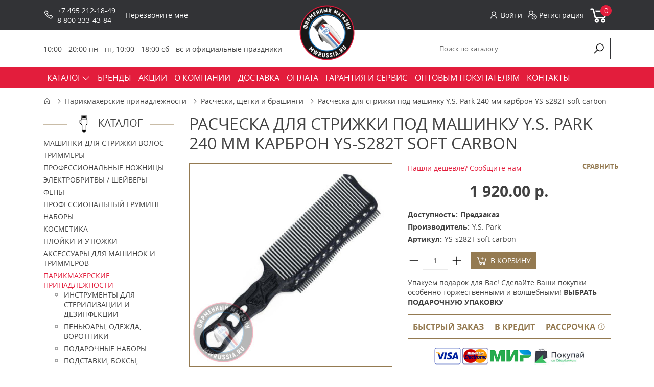

--- FILE ---
content_type: text/html; charset=utf-8
request_url: https://mwrussia.ru/parikmaherskie-prinadlezhnosti/rascheski/rascheska-dlya-strizhki-pod-mashinku-yspark-240-mm-karbron-ys-s282t-soft-carbon
body_size: 12196
content:
<!DOCTYPE html>
<!--[if IE]><![endif]-->
<!--[if IE 8 ]><html dir="ltr" lang="ru" class="ie8"><![endif]-->
<!--[if IE 9 ]><html dir="ltr" lang="ru" class="ie9"><![endif]-->
<!--[if (gt IE 9)|!(IE)]><!-->
<html dir="ltr" class="ltr" lang="ru">
<!--<![endif]-->
	<head>
		<meta charset="UTF-8" />		
		<meta name="viewport" content="width=device-width, initial-scale=1">		
		<title>Расческа для стрижки под машинку Y.S. Park 240 мм карброн YS-s282T soft carbon</title>
		<base href="https://mwrussia.ru/" />
					<meta name="description" content="Расческа для стрижки под машинку Y.S. Park 240 мм карброн YS-s282T soft carbon" />
						<meta http-equiv="X-UA-Compatible" content="IE=edge">		
							<link href="https://mwrussia.ru/parikmaherskie-prinadlezhnosti/rascheski/rascheska-dlya-strizhki-pod-mashinku-yspark-240-mm-karbron-ys-s282t-soft-carbon" rel="canonical" />
					<link href="https://mwrussia.ru/image/catalog/fav.png" rel="icon" />
				<link rel="stylesheet" href="catalog/view/theme/default/css/main.min.css">
		<link rel="stylesheet" href="catalog/view/theme/default/stylesheet/brainyfilter.css">
		<link rel="stylesheet" href="catalog/view/theme/default/stylesheet/jquery-ui.slider.min.css">
		<link rel="stylesheet" href="catalog/view/theme/default/stylesheet/sdek.css">
 
	<script type="text/javascript" src="catalog/view/javascript/jquery/jquery-2.1.1.min.js"></script>
<script type="text/javascript" src="catalog/view/javascript/jquery/jquery.inputmask.bundle.min.js"></script>	
				<script type="text/javascript" src="catalog/view/javascript/jquery/owl-carousel/owl.carousel.min.js"></script>
			<script type="text/javascript" src="//api-maps.yandex.ru/2.1/?lang=ru_RU&ns=cdekymap"></script>
			<script type="text/javascript" src="catalog/view/javascript/sdek.js"></script>
	<script src="catalog/view/theme/default/libs/inputmask-multi/js/jquery.inputmask-multi.min.js"></script>	
	<script src="catalog/view/theme/default/js/scripts.min.js"></script>	
	</head>
<body class="product-product-2354 page-product layout-">
	<div class="body-top">
	  <header class="header">
	    <div class="header-top">
	      <div class="container">

	        <div class="header-logo">
	          	          		          		<a href="https://mwrussia.ru/"><img  height="120" src="https://mwrussia.ru/image/catalog/logo.png" title="Фирменный магазин MWRussia.ru" alt="Фирменный магазин MWRussia.ru" /></a>
	          		          	        </div>

	        <div class="header-phones">
	          <div class="icon"><i class="la la-phone"></i></div>
	          <div class="content">
	            <div class="icon"><i class="fa fa-phone fa-2x" aria-hidden="true"></i></div>
																										<div class="content">
														<div><a href="tel:+7 (495) 212-18-49">+7 495 212-18-49</a></div><div><a href="tel:8 800 333-43-84">8 800 333-43-84</a></div></div>	          </div>
	        </div>

	        <div class="header-callback">
	          <a class="ajax-link" onclick="ym(44608663, 'reachGoal', 'openCallbackPopup'); return true;" data-placement="top" href="/index.php?route=information/contact/callback">Перезвоните мне</a>
	        </div>

	        <div class="header-profile-cart">
	          <div class="profile">
	            	            	<a class="ajax-link" href="https://mwrussia.ru/index.php?route=account/login/popuplogin"><i class="la la-user"></i>Войти</a>
	            	<a href="https://mwrussia.ru/simpleregister/"><i class="la la-user-plus"></i> Регистрация</a>
	            	          </div>
	          <div id="cart">
  <a href="https://mwrussia.ru/simplecheckout/">
    <i class="la la-shopping-cart"></i>
    <span id="cart-total">0</span>
  </a>
</div>
	        </div>
	      </div>
	    </div>
	    <div class="header-bottom">
	      <div class="container">
	        <div class="header-regim">
	         	<div class="header-regim"><div class="center">10:00 - 20:00 пн - пт, 10:00 - 18:00 сб - вс&nbsp;и официальные праздники</div></div>	        </div>
	        <div class="header-search">
  <div>
    <input
      type="text"
      name="search"
      value=""
      placeholder="Поиск по каталогу"
    /><button type="button">
      <i class="la la-search"></i>
    </button>
  </div>
</div>
<script>
  $(document).ready(function () {
    $('.header-search input[name=\'search\']').parent().find('button').on('click', function() {
      var url = $('base').attr('href') + 'index.php?route=product/search';

      var value = $(this).parent().find('input[name=\'search\']').val();

      if (value) {
        url += '&search=' + encodeURIComponent(value);
      }

      location = url;
    });

    $('.header-search input[name=\'search\']').on('keydown', function(e) {
      if (e.keyCode == 13) {
        $(this).parent().find('button').trigger('click');
      }
    });
  });
</script>	        <button class="toggle-menu"><i class="la la-bars"></i></button>
	      </div>
	    </div>
	  </header>
	  <nav class="main-menu">
	  	<div class="container">	<ul><li ><a class="dropdown-toggle parent" href="/mashinki-dlya-strizhki-volos/"><span class="menu-title">КАТАЛОГ</span><b class="caret"><i class="la la-angle-down"></i></b></a><ul><li class="parent dropdown-submenu " ><a class="parent dropdown-toggle" data-toggle="dropdown" href="https://mwrussia.ru/mashinki-dlya-strizhki-volos/"><span class="menu-title">Машинки для стрижки волос</span><b class="caret"><i class="la la-angle-down"></i></b></a><ul><li class=" " ><a href="https://mwrussia.ru/mashinki-dlya-strizhki-volos/wahl/"><span class="menu-title">Wahl</span></a></li><li class=" " ><a href="https://mwrussia.ru/mashinki-dlya-strizhki-volos/moser/"><span class="menu-title">Moser</span></a></li><li class=" " ><a href="https://mwrussia.ru/index.php?route=product/category&amp;path=90_307"><span class="menu-title">MRD</span></a></li><li class=" " ><a href="https://mwrussia.ru/mashinki-dlya-strizhki-volos/mashinki-jrl/"><span class="menu-title">JRL</span></a></li><li class=" " ><a href="https://mwrussia.ru/mashinki-dlya-strizhki-volos/mashinki-gammaplus/"><span class="menu-title">Gamma+</span></a></li><li class=" " ><a href="https://mwrussia.ru/mashinki-dlya-strizhki-volos/akkumulyatornye/"><span class="menu-title">Аккумуляторные</span></a></li><li class=" " ><a href="https://mwrussia.ru/mashinki-dlya-strizhki-volos/akkumulyatorno-setevye/"><span class="menu-title">Аккумуляторно-сетевые</span></a></li><li class=" " ><a href="https://mwrussia.ru/mashinki-dlya-strizhki-volos/setevye/"><span class="menu-title">Сетевые</span></a></li><li class=" " ><a href="https://mwrussia.ru/mashinki-dlya-strizhki-volos/dlya-barbera/"><span class="menu-title">Для барбера</span></a></li></ul></li><li class="parent dropdown-submenu " ><a class="parent dropdown-toggle" data-toggle="dropdown" href="https://mwrussia.ru/trimmery/"><span class="menu-title">Триммеры</span><b class="caret"><i class="la la-angle-down"></i></b></a><ul><li class=" " ><a href="https://mwrussia.ru/trimmery/wahl/"><span class="menu-title">Wahl</span></a></li><li class=" " ><a href="https://mwrussia.ru/trimmery/moser/"><span class="menu-title">Moser</span></a></li><li class=" " ><a href="https://mwrussia.ru/index.php?route=product/category&amp;path=98_308"><span class="menu-title">MRD</span></a></li><li class=" " ><a href="https://mwrussia.ru/trimmery/trimmery-jrl/"><span class="menu-title">JRL</span></a></li><li class=" " ><a href="https://mwrussia.ru/trimmery/trimmery-gammaplus/"><span class="menu-title">Gamma+</span></a></li><li class=" " ><a href="https://mwrussia.ru/trimmery/besprovodnye/"><span class="menu-title">Аккумуляторные</span></a></li><li class=" " ><a href="https://mwrussia.ru/trimmery/akkumulyatorno-setevye/"><span class="menu-title">Аккумуляторно-сетевые</span></a></li><li class=" " ><a href="https://mwrussia.ru/trimmery/provodnye/"><span class="menu-title">Сетевые</span></a></li><li class=" " ><a href="https://mwrussia.ru/trimmery/dlya-doma/"><span class="menu-title">Для дома</span></a></li><li class=" " ><a href="https://mwrussia.ru/trimmery/dlya-nosa-i-ushey/"><span class="menu-title">Для носа и ушей</span></a></li></ul></li><li class="parent dropdown-submenu " ><a class="parent dropdown-toggle" data-toggle="dropdown" href="https://mwrussia.ru/nozhnicy/"><span class="menu-title">Профессиональные ножницы</span><b class="caret"><i class="la la-angle-down"></i></b></a><ul><li class=" " ><a href="https://mwrussia.ru/nozhnicy/pryamye/"><span class="menu-title">Прямые</span></a></li><li class=" " ><a href="https://mwrussia.ru/nozhnicy/filirovochnye/"><span class="menu-title">Филировочные</span></a></li><li class=" " ><a href="https://mwrussia.ru/nozhnicy/dlya-levshey/"><span class="menu-title">Для левшей</span></a></li><li class=" " ><a href="https://mwrussia.ru/nozhnicy/dlya-obeih-ruk/"><span class="menu-title">Для обеих рук</span></a></li><li class=" " ><a href="https://mwrussia.ru/nozhnicy/nozhnicy-dlya-nachinayushchih/"><span class="menu-title">Для начинающих</span></a></li><li class=" " ><a href="https://mwrussia.ru/nozhnicy/ryoto/"><span class="menu-title">RYOTO</span></a></li><li class=" " ><a href="https://mwrussia.ru/nozhnicy/katachi/"><span class="menu-title">Katachi</span></a></li><li class=" " ><a href="https://mwrussia.ru/nozhnicy/joewell-japan/"><span class="menu-title">Joewell</span></a></li><li class=" " ><a href="https://mwrussia.ru/nozhnicy/mustang/"><span class="menu-title">Mustang</span></a></li><li class=" " ><a href="https://mwrussia.ru/nozhnicy/kasho-japan/"><span class="menu-title">Kasho</span></a></li><li class=" " ><a href="https://mwrussia.ru/nozhnicy/kedake/"><span class="menu-title">Kedake</span></a></li><li class=" " ><a href="https://mwrussia.ru/nozhnicy/nozhnicy-jaguar/"><span class="menu-title">Jaguar</span></a></li><li class=" " ><a href="https://mwrussia.ru/nozhnicy/suntachi/"><span class="menu-title">Suntachi</span></a></li><li class=" " ><a href="https://mwrussia.ru/nozhnicy/mizutani/"><span class="menu-title">Mizutani</span></a></li><li class=" " ><a href="https://mwrussia.ru/nozhnicy/nozhnicy-takara/"><span class="menu-title">Takara</span></a></li><li class=" " ><a href="https://mwrussia.ru/nozhnicy/kiepe/"><span class="menu-title">Kiepe</span></a></li><li class=" " ><a href="https://mwrussia.ru/nozhnicy/neko/"><span class="menu-title">Neko</span></a></li><li class=" " ><a href="https://mwrussia.ru/nozhnicy/mizuka/"><span class="menu-title">Mizuka</span></a></li><li class=" " ><a href="https://mwrussia.ru/nozhnicy/inari/"><span class="menu-title">Inari</span></a></li><li class=" " ><a href="https://mwrussia.ru/nozhnicy/tayo/"><span class="menu-title">Tayo</span></a></li><li class=" " ><a href="https://mwrussia.ru/nozhnicy/hairole/"><span class="menu-title">Hairole</span></a></li><li class=" " ><a href="https://mwrussia.ru/nozhnicy/hikari/"><span class="menu-title">Hikari</span></a></li><li class=" " ><a href="https://mwrussia.ru/nozhnicy/olivia_garden/"><span class="menu-title">Olivia Garden</span></a></li><li class=" " ><a href="https://mwrussia.ru/nozhnicy/i-love-my-hair/"><span class="menu-title">I Love My Hair</span></a></li><li class=" " ><a href="https://mwrussia.ru/nozhnicy/junior/"><span class="menu-title">Junior</span></a></li><li class=" " ><a href="https://mwrussia.ru/nozhnicy/ds/"><span class="menu-title">DS</span></a></li></ul></li><li class="parent dropdown-submenu " ><a class="parent dropdown-toggle" data-toggle="dropdown" href="https://mwrussia.ru/britvy-sheyvery/"><span class="menu-title">Электробритвы / Шейверы</span><b class="caret"><i class="la la-angle-down"></i></b></a><ul><li class=" " ><a href="https://mwrussia.ru/britvy-sheyvery/wahl/"><span class="menu-title">Wahl</span></a></li><li class=" " ><a href="https://mwrussia.ru/britvy-sheyvery/moser/"><span class="menu-title">Moser</span></a></li><li class=" " ><a href="https://mwrussia.ru/index.php?route=product/category&amp;path=92_310"><span class="menu-title">MRD</span></a></li><li class=" " ><a href="https://mwrussia.ru/britvy-sheyvery/jrl/"><span class="menu-title">JRL</span></a></li><li class=" " ><a href="https://mwrussia.ru/britvy-sheyvery/sheivery-gammaplus/"><span class="menu-title">Gamma+</span></a></li><li class=" " ><a href="https://mwrussia.ru/britvy-sheyvery/dlya-okantovki/"><span class="menu-title">Для окантовки</span></a></li><li class=" " ><a href="https://mwrussia.ru/britvy-sheyvery/dlya-borody/"><span class="menu-title">Для бороды</span></a></li><li class=" " ><a href="https://mwrussia.ru/britvy-sheyvery/dlya-britya/"><span class="menu-title">Для бритья</span></a></li><li class=" " ><a href="https://mwrussia.ru/britvy-sheyvery/dorozhnye/"><span class="menu-title">Дорожные</span></a></li></ul></li><li class="parent dropdown-submenu " ><a class="parent dropdown-toggle" data-toggle="dropdown" href="https://mwrussia.ru/feny-1/"><span class="menu-title">Фены</span><b class="caret"><i class="la la-angle-down"></i></b></a><ul><li class=" " ><a href="https://mwrussia.ru/feny-1/feny-dewal/"><span class="menu-title">Dewal</span></a></li><li class=" " ><a href="https://mwrussia.ru/feny-1/feny-jrl/"><span class="menu-title">JRL</span></a></li><li class=" " ><a href="https://mwrussia.ru/feny-1/babyliss-pro-3/"><span class="menu-title">BaByliss Pro</span></a></li><li class=" " ><a href="https://mwrussia.ru/feny-1/parlux/"><span class="menu-title">Parlux</span></a></li><li class=" " ><a href="https://mwrussia.ru/feny-1/feny-gama/"><span class="menu-title">Ga.Ma</span></a></li><li class=" " ><a href="https://mwrussia.ru/feny-1/wahl/"><span class="menu-title">Wahl</span></a></li><li class=" " ><a href="https://mwrussia.ru/feny-1/keune/"><span class="menu-title">Keune</span></a></li><li class=" " ><a href="https://mwrussia.ru/feny-1/moser/"><span class="menu-title">Moser</span></a></li><li class=" " ><a href="https://mwrussia.ru/feny-1/fen-shchetka/"><span class="menu-title">Фен-щетка</span></a></li><li class=" " ><a href="https://mwrussia.ru/feny-1/professionalnye/"><span class="menu-title">Профессиональные</span></a></li><li class=" " ><a href="https://mwrussia.ru/parikmaherskie-prinadlezhnosti/diffuzory-k-fenam/"><span class="menu-title">Диффузоры к фенам</span></a></li></ul></li><li class="parent dropdown-submenu " ><a class="parent dropdown-toggle" data-toggle="dropdown" href="https://mwrussia.ru/professionalnyy-gruming/"><span class="menu-title">Профессиональный груминг</span><b class="caret"><i class="la la-angle-down"></i></b></a><ul><li class=" " ><a href="https://mwrussia.ru/professionalnyy-gruming/mashinki-i-trimmery-dlya-strizhki-zhivotnyh/"><span class="menu-title">Машинки и триммеры для стрижки животных</span></a></li><li class=" " ><a href="https://mwrussia.ru/professionalnyy-gruming/mashinki-dlya-strizhki-loshadey/"><span class="menu-title">Машинки для стрижки лошадей</span></a></li><li class=" " ><a href="https://mwrussia.ru/professionalnyy-gruming/nozhevye-bloki/"><span class="menu-title">Ножевые  блоки</span></a></li><li class=" " ><a href="https://mwrussia.ru/professionalnyy-gruming/nozhnicy/"><span class="menu-title">Ножницы для груминга</span></a></li><li class=" " ><a href="https://mwrussia.ru/professionalnyy-gruming/shampuni-dlya-zhivotnyh/"><span class="menu-title">Косметика для животных</span></a></li><li class=" " ><a href="https://mwrussia.ru/professionalnyy-gruming/aksessuary-dlya-gruminga/"><span class="menu-title">Аксессуары для груминга</span></a></li><li class=" " ><a href="https://mwrussia.ru/professionalnyy-gruming/aksessuary-dlya-uhoda-za-loshadmi/"><span class="menu-title">Аксессуары для ухода за лошадьми</span></a></li></ul></li><li class="parent dropdown-submenu " ><a class="parent dropdown-toggle" data-toggle="dropdown" href="https://mwrussia.ru/nabory/"><span class="menu-title">Наборы</span><b class="caret"><i class="la la-angle-down"></i></b></a><ul><li class=" " ><a href="https://mwrussia.ru/nabory/nabory-wahl/"><span class="menu-title">Wahl</span></a></li><li class=" " ><a href="https://mwrussia.ru/nabory/nabory-moser/"><span class="menu-title">Moser</span></a></li><li class=" " ><a href="https://mwrussia.ru/index.php?route=product/category&amp;path=251_309"><span class="menu-title">MRD</span></a></li><li class=" " ><a href="https://mwrussia.ru/nabory/nabory-jrl/"><span class="menu-title">JRL</span></a></li><li class=" " ><a href="https://mwrussia.ru/nabory/nabory-gammaplus/"><span class="menu-title">Gamma+</span></a></li><li class=" " ><a href="https://mwrussia.ru/nabory/babyliss-pro-5/"><span class="menu-title">BaByliss Pro</span></a></li></ul></li><li class="parent dropdown-submenu " ><a class="parent dropdown-toggle" data-toggle="dropdown" href="https://mwrussia.ru/kosmetika/"><span class="menu-title">Косметика</span><b class="caret"><i class="la la-angle-down"></i></b></a><ul><li class=" " ><a href="https://mwrussia.ru/kosmetika/gigiena-i-uhod-za-kozhey/"><span class="menu-title">Гигиена и уход за кожей</span></a></li><li class=" " ><a href="https://mwrussia.ru/kosmetika/parfyum/"><span class="menu-title">Парфюм</span></a></li><li class=" " ><a href="https://mwrussia.ru/kosmetika/podarochnye-nabory-1/"><span class="menu-title">Подарочные наборы</span></a></li><li class=" " ><a href="https://mwrussia.ru/kosmetika/sredstva-dlya-britya/"><span class="menu-title">Средства для бритья</span></a></li><li class=" " ><a href="https://mwrussia.ru/kosmetika/sredstva-dlya-ukladki/"><span class="menu-title">Средства для укладки</span></a></li><li class=" " ><a href="https://mwrussia.ru/kosmetika/maslo-dlya-borody/"><span class="menu-title">Уход за бородой</span></a></li><li class=" " ><a href="https://mwrussia.ru/kosmetika/uhod-za-volosami/"><span class="menu-title">Уход за волосами</span></a></li></ul></li><li class="parent dropdown-submenu " ><a class="parent dropdown-toggle" data-toggle="dropdown" href="https://mwrussia.ru/shchipcy/"><span class="menu-title">Плойки и утюжки</span><b class="caret"><i class="la la-angle-down"></i></b></a><ul><li class=" " ><a href="https://mwrussia.ru/shchipcy/ployki-i-utyuzhki-moser/"><span class="menu-title">Плойки и утюжки Moser</span></a></li><li class=" " ><a href="https://mwrussia.ru/shchipcy/ployki-i-utyuzhki-wahl/"><span class="menu-title">Плойки и утюжки Wahl</span></a></li><li class=" " ><a href="https://mwrussia.ru/shchipcy/babyliss-pro-4/"><span class="menu-title">Плойки и утюжки BaByliss Pro</span></a></li><li class=" " ><a href="https://mwrussia.ru/shchipcy/ployki-i-utyuzhki-keune/"><span class="menu-title">Плойки и утюжки Keune</span></a></li><li class=" " ><a href="https://mwrussia.ru/shchipcy/konusnye-ployki-dlya-volos/"><span class="menu-title">Конусные плойки для волос</span></a></li><li class=" " ><a href="https://mwrussia.ru/shchipcy/shchipcy-gofre/"><span class="menu-title">Щипцы-гофре</span></a></li></ul></li><li class="parent dropdown-submenu " ><a class="parent dropdown-toggle" data-toggle="dropdown" href="https://mwrussia.ru/aksessuary-dlya-mashinok-i-trimmerov/"><span class="menu-title">Аксессуары для машинок и триммеров</span><b class="caret"><i class="la la-angle-down"></i></b></a><ul><li class=" " ><a href="https://mwrussia.ru/aksessuary-dlya-mashinok-i-trimmerov/nozhevye-bloki-1/"><span class="menu-title">Ножевые блоки</span></a></li><li class=" " ><a href="https://mwrussia.ru/aksessuary-dlya-mashinok-i-trimmerov/nasadki-1/"><span class="menu-title">Насадки</span></a></li><li class=" " ><a href="https://mwrussia.ru/aksessuary-dlya-mashinok-i-trimmerov/himiya/"><span class="menu-title">Химия</span></a></li><li class=" " ><a href="https://mwrussia.ru/aksessuary-dlya-mashinok-i-trimmerov/adaptery-i-akkumulyatory/"><span class="menu-title">Адаптеры и аккумуляторы</span></a></li><li class=" " ><a href="https://mwrussia.ru/aksessuary-dlya-mashinok-i-trimmerov/raznoe/"><span class="menu-title">Разное</span></a></li></ul></li><li class="parent dropdown-submenu " ><a class="parent dropdown-toggle" data-toggle="dropdown" href="https://mwrussia.ru/parikmaherskie-prinadlezhnosti/"><span class="menu-title">Парикмахерские принадлежности</span><b class="caret"><i class="la la-angle-down"></i></b></a><ul><li class=" " ><a href="https://mwrussia.ru/parikmaherskie-prinadlezhnosti/penyuary-i-vorotniki/"><span class="menu-title">Пеньюары, одежда, воротники</span></a></li><li class=" " ><a href="https://mwrussia.ru/parikmaherskie-prinadlezhnosti/rascheski/"><span class="menu-title">Расчески, щетки и брашинги</span></a></li><li class=" " ><a href="https://mwrussia.ru/parikmaherskie-prinadlezhnosti/posuda-i-polotenca/"><span class="menu-title">Посуда, полотенца, зеркала</span></a></li><li class=" " ><a href="https://mwrussia.ru/parikmaherskie-prinadlezhnosti/sumki-nesessery-chehly/"><span class="menu-title">Сумки, несессеры, чехлы</span></a></li><li class=" " ><a href="https://mwrussia.ru/parikmaherskie-prinadlezhnosti/britvy-i-pomazki/"><span class="menu-title">Бритвы и помазки</span></a></li><li class=" " ><a href="https://mwrussia.ru/parikmaherskie-prinadlezhnosti/zazhimy-i-nevidimki/"><span class="menu-title">Зажимы и невидимки</span></a></li><li class=" " ><a href="https://mwrussia.ru/parikmaherskie-prinadlezhnosti/kisti-dlya-okrashivaniya/"><span class="menu-title">Кисти для окрашивания</span></a></li><li class=" " ><a href="https://mwrussia.ru/parikmaherskie-prinadlezhnosti/raspyliteli-i-shchetki-smetki/"><span class="menu-title">Распылители и щетки-сметки</span></a></li><li class=" " ><a href="https://mwrussia.ru/parikmaherskie-prinadlezhnosti/planshety-dlya-okrashivaniya/"><span class="menu-title">Планшеты для окрашивания</span></a></li><li class=" " ><a href="https://mwrussia.ru/parikmaherskie-prinadlezhnosti/podstavki-boksy/"><span class="menu-title">Подставки, боксы, коврики</span></a></li><li class=" " ><a href="https://mwrussia.ru/parikmaherskie-prinadlezhnosti/podarochnye-nabory/"><span class="menu-title">Подарочные наборы</span></a></li><li class=" " ><a href="https://mwrussia.ru/sprei-dlya-dezinfekcii/"><span class="menu-title">Спреи для дезинфекции и маски</span></a></li></ul></li><li class=" " ><a href="https://mwrussia.ru/podarochnye-sertifikaty/"><span class="menu-title">Подарочные сертификаты</span></a></li></ul></li><li class="" ><a href="/brands"><span class="menu-title">БРЕНДЫ</span></a></li><li class="" ><a href="/akcii"><span class="menu-title">АКЦИИ</span></a></li><li class="" ><a href="/about_us"><span class="menu-title">О КОМПАНИИ</span></a></li><li class="" ><a href="/delivery"><span class="menu-title">ДОСТАВКА</span></a></li><li class="" ><a href="/payment-info"><span class="menu-title">ОПЛАТА</span></a></li><li class="" ><a href="/garanty-service"><span class="menu-title">ГАРАНТИЯ И СЕРВИС</span></a></li><li class="" ><a href="/opt"><span class="menu-title">ОПТОВЫМ ПОКУПАТЕЛЯМ</span></a></li><li class="" ><a href="contacts/"><span class="menu-title">КОНТАКТЫ</span></a></li><li class="" ><a href=""><span class="menu-title"></span></a></li><li class="" ><a href=""><span class="menu-title"></span></a></li><li class="" ><a href=""><span class="menu-title"></span></a></li><li class="" ><a href=""><span class="menu-title"></span></a></li><li class="" ><a href=""><span class="menu-title"></span></a></li></ul></div>
	  </nav>
<style>
.elalert-info {
    color: #31708f;
    background-color: #d9edf7;
    border-color: #bce8f1;
}
.elalert b {
	font-size: 12pt;
}.elalert a {
	text-decoration: none;
	color: #31708f;
	
}
.elalert {
	line-height: 1.5;
	max-width: 1100px;
    margin-left: auto;
    margin-right: auto;
    padding-top: 15px;
    padding-bottom: 15px;
    padding-left: 15px;
    padding-right: 15px;
    margin-bottom: 20px;
    margin-top: 20px;
    border: 1px solid transparent;
    border-radius: 4px;
}
</style>
<script type="text/javascript"><!--
$(document).ready(function() {
$('.btn_noorder, .indisable').attr('disabled', "true");
$('.btn_noorder, .indisable').attr('onclick', "javascript:void(0)");
})
//--></script>

<script type="application/ld+json">
{
  "@context": "https://schema.org",
  "@type": "Product",
  "name": "Расческа для стрижки под машинку Y.S. Park 240 мм карброн YS-s282T soft carbon",
  "image": "https://mwrussia.ru/image/cache/catalog/yspark/ys-s282tsoftcarbon-450x450.jpg",
  "description": "Расческа для стрижки под машинку Y.S. Park 240 мм карброн YS-s282T soft carbon - профессиональная рабочая расческа с ручкой и зубцами для стрижки под машинку, с тонким обушком из легкого карбона. Короткие зубцы на обушке выполнены в форме шестиугольника, чтобы вычесывать мелкие волоски, прилипшие к коже головы после стрижки.Линия коротких зубцов на обушке вогнута по форме головы, а центр этой вогнутой части расположен ближе к верхушке расчески, чтобы облегчить его использование (потому что барберы и парикмахеры чаще всего используют часть расчески между серединой и верхушкой).Длина - 24 см, толщина - 2.5 мм.",
  "brand": {
    "@type": "Brand",
    "name": "Y.S. Park"
  },
  "aggregateRating": {
    "@type": "AggregateRating",
    "ratingValue": "5",
    "reviewCount": "101"
  },
    "offers": {
    "@type": "Offer",
    "url": "https://mwrussia.ru/parikmaherskie-prinadlezhnosti/rascheski/rascheska-dlya-strizhki-pod-mashinku-yspark-240-mm-karbron-ys-s282t-soft-carbon",
    "priceCurrency": "RUB",
	    "price": "1920",
    "priceValidUntil": "2027-01-23",
        "availability": "https://schema.org/OutOfStock",
    "itemCondition": "https://schema.org/NewCondition"
  }
  }
</script>

<div class="container">

	<ul class="breadcrumb">
				<li><a href="https://mwrussia.ru/"><i class="la la-home"></i></a></li>
				<li><a href="https://mwrussia.ru/parikmaherskie-prinadlezhnosti/">Парикмахерские принадлежности</a></li>
				<li><a href="https://mwrussia.ru/parikmaherskie-prinadlezhnosti/rascheski/">Расчески, щетки и брашинги</a></li>
				<li><a href="https://mwrussia.ru/parikmaherskie-prinadlezhnosti/rascheski/rascheska-dlya-strizhki-pod-mashinku-yspark-240-mm-karbron-ys-s282t-soft-carbon">Расческа для стрижки под машинку Y.S. Park 240 мм карброн YS-s282T soft carbon</a></li>
			</ul>

	<div class="row">

		<aside id="column-left" class="col-3">
    
<div class="products-module">
  <h3><span>Каталог</span></h3>
  <ul class="sidebar-menu">
        <li>
            <a href="https://mwrussia.ru/mashinki-dlya-strizhki-volos/">Машинки для стрижки волос</a>
                </li>
        <li>
            <a href="https://mwrussia.ru/trimmery/">Триммеры</a>
                </li>
        <li>
            <a href="https://mwrussia.ru/nozhnicy/">Профессиональные ножницы</a>
                </li>
        <li>
            <a href="https://mwrussia.ru/britvy-sheyvery/">Электробритвы / Шейверы</a>
                </li>
        <li>
            <a href="https://mwrussia.ru/feny-1/">Фены</a>
                </li>
        <li>
            <a href="https://mwrussia.ru/professionalnyy-gruming/">Профессиональный груминг</a>
                </li>
        <li>
            <a href="https://mwrussia.ru/nabory/">Наборы</a>
                </li>
        <li>
            <a href="https://mwrussia.ru/kosmetika/">Косметика</a>
                </li>
        <li>
            <a href="https://mwrussia.ru/shchipcy/">Плойки и утюжки</a>
                </li>
        <li>
            <a href="https://mwrussia.ru/aksessuary-dlya-mashinok-i-trimmerov/">Аксессуары для машинок и триммеров</a>
                </li>
        <li>
            <a href="https://mwrussia.ru/parikmaherskie-prinadlezhnosti/" class="active">Парикмахерские принадлежности</a>
                  <ul>
                <li>
                    <a href="https://mwrussia.ru/parikmaherskie-prinadlezhnosti/instrumenty-dlya-sterilizacii-i-dezinfekcii/">Инструменты для стерилизации и дезинфекции</a>
                  </li>
                <li>
                    <a href="https://mwrussia.ru/parikmaherskie-prinadlezhnosti/penyuary-i-vorotniki/">Пеньюары, одежда, воротники</a>
                  </li>
                <li>
                    <a href="https://mwrussia.ru/parikmaherskie-prinadlezhnosti/podarochnye-nabory/">Подарочные наборы</a>
                  </li>
                <li>
                    <a href="https://mwrussia.ru/parikmaherskie-prinadlezhnosti/podstavki-boksy/">Подставки, боксы, коврики</a>
                  </li>
                <li>
                    <a href="https://mwrussia.ru/parikmaherskie-prinadlezhnosti/posuda-i-polotenca/">Посуда, полотенца, зеркала</a>
                  </li>
                <li>
                    <a href="https://mwrussia.ru/parikmaherskie-prinadlezhnosti/sumki-nesessery-chehly/">Сумки, несессеры, чехлы</a>
                  </li>
                <li>
                    <a href="https://mwrussia.ru/parikmaherskie-prinadlezhnosti/rascheski/" class="active">Расчески, щетки и брашинги</a>
                  </li>
                <li>
                    <a href="https://mwrussia.ru/parikmaherskie-prinadlezhnosti/britvy-i-pomazki/">Бритвы и помазки</a>
                  </li>
                <li>
                    <a href="https://mwrussia.ru/parikmaherskie-prinadlezhnosti/zazhimy-i-nevidimki/">Зажимы и невидимки</a>
                  </li>
                <li>
                    <a href="https://mwrussia.ru/parikmaherskie-prinadlezhnosti/kisti-dlya-okrashivaniya/">Кисти для окрашивания</a>
                  </li>
                <li>
                    <a href="https://mwrussia.ru/parikmaherskie-prinadlezhnosti/planshety-dlya-okrashivaniya/">Планшеты для окрашивания</a>
                  </li>
                <li>
                    <a href="https://mwrussia.ru/parikmaherskie-prinadlezhnosti/raspyliteli-i-shchetki-smetki/">Распылители и щетки-сметки</a>
                  </li>
                <li>
                    <a href="https://mwrussia.ru/parikmaherskie-prinadlezhnosti/diffuzory-k-fenam/">Диффузоры к фенам</a>
                  </li>
              </ul>
          </li>
        <li>
            <a href="https://mwrussia.ru/sprei-dlya-dezinfekcii/">Спреи для дезинфекции и маски</a>
                </li>
        <li>
            <a href="https://mwrussia.ru/podarochnye-sertifikaty/">Подарочные сертификаты</a>
                </li>
    	
<li><a href="https://mwrussia.ru/index.php?route=product/special">СКИДКИ %%</a></li>
  </ul>
</div>


    <div class="banners">
  <div id="banner0" class="owl-carousel">
        <div class="item">
            <a href="/programma-loyalnosti"><img src="https://mwrussia.ru/image/cache/catalog/pr_lo_left_tovar-v1-1-262x262.jpg" alt="Программа лояльности" class="img-responsive" /></a>
          </div>
      </div>
</div>

<script type="text/javascript"><!--
$('#banner0').owlCarousel({
	items: 1,
	autoPlay: 3000,
	singleItem: true,
	navigation: false,
	pagination: false,
	transitionStyle: 'fade'
});
--></script>
    <div class="banners">
  <div id="banner1" class="owl-carousel">
        <div class="item">
            <a href="/uhod-za-nozhevymi-blokami"><img src="https://mwrussia.ru/image/cache/catalog/vouzn4-262x201.jpg" alt="Уход за ножевыми блоками" class="img-responsive" /></a>
          </div>
      </div>
</div>

<script type="text/javascript"><!--
$('#banner1').owlCarousel({
	items: 1,
	autoPlay: 3000,
	singleItem: true,
	navigation: false,
	pagination: false,
	transitionStyle: 'fade'
});
--></script>
    <div class="products-module">
	<h3 >
		<span>
			Рекомендуем		</span>
		
	</h3>


	 <div class="products-module-list ">
					<div class="product-card">
	    
  <div class="image">
  	<a href="https://mwrussia.ru/feny-1/professionalnyy-fen-wahl-turbo-booster-3400-ergolight-chernyy-4314-0475" title="Профессиональный фен Wahl Turbo Booster 3400 Ergolight черный 4314-0475">
  		<img src="https://mwrussia.ru/image/cache/catalog/4314-0475-200x200.jpg" alt="Профессиональный фен Wahl Turbo Booster 3400 Ergolight черный 4314-0475" title="Профессиональный фен Wahl Turbo Booster 3400 Ergolight черный 4314-0475"/>
  	</a>
  </div>
  <div class="name-description">
    <div class="name">
      <a href="https://mwrussia.ru/feny-1/professionalnyy-fen-wahl-turbo-booster-3400-ergolight-chernyy-4314-0475">Профессиональный фен Wahl Turbo Booster 3400 Ergolight черный 4314-0475</a>
    </div>
    	      <div class="stock instockst">
          В наличии      </div>  </div>
  
  <div class="price-buttons">
    <div class="price">
                        <span class="price-new">9 900.00 р.</span>
                  </div>
    <div class="buttons">
      							
				<a class="" href="javascript:void()" onclick="cart.add('4785');">В корзину</a>
			      <a class="button-buyonclick ajax-link" onclick="ym(44608663, 'reachGoal', 'openFastorderPopup'); return true;" data-toggle="tooltip" data-placement="top" href="index.php?route=product/product/fastorder&product_id=4785" title="Быстрый заказ" ><span>Быстрый заказ</span></a>
      </div>
  </div>
  
</div>					<div class="product-card">
	        	<div class="label label-special">
			скидка -5% 
    	</div>
    
  <div class="image">
  	<a href="https://mwrussia.ru/mashinki-dlya-strizhki-volos/professionalnaya-mashinka-dlya-strizhki-volos-jrl-freshfade-2020c" title="Профессиональная машинка для стрижки волос JRL FreshFade 2020C">
  		<img src="https://mwrussia.ru/image/cache/catalog/jrl/2020c_1-200x200.jpg" alt="Профессиональная машинка для стрижки волос JRL FreshFade 2020C" title="Профессиональная машинка для стрижки волос JRL FreshFade 2020C"/>
  	</a>
  </div>
  <div class="name-description">
    <div class="name">
      <a href="https://mwrussia.ru/mashinki-dlya-strizhki-volos/professionalnaya-mashinka-dlya-strizhki-volos-jrl-freshfade-2020c">Профессиональная машинка для стрижки волос JRL FreshFade 2020C</a>
    </div>
    	      <div class="stock instockst">
          В наличии      </div>  </div>
  
  <div class="price-buttons">
    <div class="price">
                        <span class="price-new">17 500.00 р.</span><span class="price-old">18 500.00 р.</span>
                  </div>
    <div class="buttons">
      							
				<a class="" href="javascript:void()" onclick="cart.add('5404');">В корзину</a>
			      <a class="button-buyonclick ajax-link" onclick="ym(44608663, 'reachGoal', 'openFastorderPopup'); return true;" data-toggle="tooltip" data-placement="top" href="index.php?route=product/product/fastorder&product_id=5404" title="Быстрый заказ" ><span>Быстрый заказ</span></a>
      </div>
  </div>
  
</div>			</div>
</div>




  </aside>

						
		<div id="content" class="col-12 col-lg-9 product-page">

						<h1>Расческа для стрижки под машинку Y.S. Park 240 мм карброн YS-s282T soft carbon</h1>


			<div class="row product-detail">
				


									<div class="d-none d-md-block col-12 col-md-6">

													<div class="main-image">
								
								
								 
								<img
								  src="https://mwrussia.ru/image/cache/catalog/yspark/ys-s282tsoftcarbon-450x450.jpg"
								  id="main_image"
								  alt="Расческа для стрижки под машинку Y.S. Park 240 мм карброн YS-s282T soft carbon"
								/>
							</div>
						
						

					</div>	
				
				<div class="col-12 col-md-6 product-detail-right">

											<div class="d-md-none">
							
							
														<div class="product-info-mobile-images owl-carousel">
																	<a href="https://mwrussia.ru/image/cache/catalog/yspark/ys-s282tsoftcarbon-450x450.jpg" class="active" title="Расческа для стрижки под машинку Y.S. Park 240 мм карброн YS-s282T soft carbon">
										<img src="https://mwrussia.ru/image/cache/catalog/yspark/ys-s282tsoftcarbon-450x450.jpg" title="Расческа для стрижки под машинку Y.S. Park 240 мм карброн YS-s282T soft carbon" alt="Расческа для стрижки под машинку Y.S. Park 240 мм карброн YS-s282T soft carbon" />
									</a>
																
															</div>
						</div>
					
					<button class="btn btn-compare" onclick="compare.add('2354;');"><i class="fa fa-balance-scale"></i> Сравнить</button>
					
					<div class="find-cheaper">
						<a class="ajax-link" data-placement="top" onclick="ym(44608663, 'reachGoal', 'openCheapestPopup'); return true;" href="index.php?route=product/product/cheaper&product_id=2354" title="Нашли дешевле? Сообщите нам">Нашли дешевле? Сообщите нам</a>
					</div>

											<div class="price">
															<span class=" price-new">1 920.00 р.</span>
													</div>
											
					
					<div class="availability product-meta">
						<span>Доступность:</span><span class="inprest">Предзаказ</span>
					</div>

					<div class="brand product-meta">
						<span>Производитель:</span><a href="https://mwrussia.ru/ys-park">Y.S. Park</a>
					</div>

					<div class="articul product-meta">
						<span>Артикул:</span>YS-s282T soft carbon					</div>

					<div class="product-action-one">
						<button class="btn minus manage-qty"><i class="la la-minus"></i></button>
						<input type="text" name="quantity" value="1" id="input-quantity" />
						<button class="btn plus manage-qty"><i class="la la-plus"></i></button>
						<button onclick="cart.add('2354', $('#input-quantity').val())" class="btn btn-add-to-cart "><i class="la la-cart-plus"></i> В корзину</button>
					</div>

		<div class="gift_info">  
<a href="/podarochnaya-upakovka/">Упакуем подарок для Вас! Сделайте Ваши покупки особенно торжественными и волшебными! <b>ВЫБРАТЬ ПОДАРОЧНУЮ УПАКОВКУ</b></a>
		</div>	


					<div class="product-action-two">
						<a class="btn ajax-link" data-placement="top" onclick="ym(44608663, 'reachGoal', 'openFastorderPopup'); return true;" href="index.php?route=product/product/fastorder&product_id=2354" title="Быстрый заказ" >Быстрый заказ</a>
						<button type="button" class="btn" onclick="cart.add('2354', $('#input-quantity').val(), 'kred');">В кредит</button>
						<button class="btn btn-rassrochka" type="button" onclick="cart_add_rassr('2354', $('#input-quantity').val(), 'rassr');">Рассрочка <i class="la la-info-circle"></i><span>Обращаем ваше внимание, что при выборе способа оплаты "Рассрочка" отменяются все скидки и купоны</span></button>
					</div>

					      <div class="info-payments el_payments">
<div style="margin: auto">
        <img src="/catalog/view/theme/default/img/_src/visa-mastercard-icons.png" alt="MoserWahl" />	  
        <a href="https://mwrussia.ru/payment-info#rassrochka" target="_blank"><img src="/catalog/view/theme/default/img/_src/sber2.jpg" alt="Сбербанк" /></a>
      </div> </div> <br/>
 
											<div class="tags">
							<span class="tags-heading">Теги:</span>
							<ul class="list-unstylled">
																	<li>
										<a href="https://mwrussia.ru/index.php?route=product/search&amp;tag=расчески">расчески</a>
									</li>
																	<li>
										<a href="https://mwrussia.ru/index.php?route=product/search&amp;tag=240 мм">240 мм</a>
									</li>
																	<li>
										<a href="https://mwrussia.ru/index.php?route=product/search&amp;tag=черный">черный</a>
									</li>
																	<li>
										<a href="https://mwrussia.ru/index.php?route=product/search&amp;tag=карбон">карбон</a>
									</li>
																	<li>
										<a href="https://mwrussia.ru/index.php?route=product/search&amp;tag=расчески под машинку">расчески под машинку</a>
									</li>
															</ul>
						</div>
									</div>
			</div><!--product-detail-->

			<div class="product-detail-additional-info description">
			  <h3><span>Описание</span></h3>
			  <div class="content"><p>Расческа для стрижки под машинку Y.S. Park 240 мм карброн YS-s282T soft carbon - профессиональная рабочая расческа с ручкой и зубцами для стрижки под машинку, с тонким обушком из легкого карбона. Короткие зубцы на обушке выполнены в форме шестиугольника, чтобы вычесывать мелкие волоски, прилипшие к коже головы после стрижки.</p><p>Линия коротких зубцов на обушке вогнута по форме головы, а центр этой вогнутой части расположен ближе к верхушке расчески, чтобы облегчить его использование (потому что барберы и парикмахеры чаще всего используют часть расчески между серединой и верхушкой).</p><p>Длина - 24 см, толщина - 2.5 мм.<br></p></div>
			</div>

			
				<div class="product-detail-additional-info product-attributes">
				    <h3><span>Характеристики</span></h3>
				    <table class="table table-bordered">
				    						        <tbody>
					        								        <tr>
								        <td>Длина</td>
								        <td>240 мм</td>
							        </tr>
					        								        <tr>
								        <td>Материал</td>
								        <td>карбон</td>
							        </tr>
					        								        <tr>
								        <td>Тип расчески</td>
								        <td>под машинку</td>
							        </tr>
					        								        <tr>
								        <td>Артикул</td>
								        <td>YS-s282T soft carbon</td>
							        </tr>
					        								        <tr>
								        <td>Категория</td>
								        <td>расчески</td>
							        </tr>
					        								        <tr>
								        <td>Цвет</td>
								        <td>черный</td>
							        </tr>
					        						        
					        </tbody>
				        				      </table>
				</div>
			
			
			
			
			
				<div class="product-detail-additional-info product-reviews">
					<h3><span>Отзывы (0)</span></h3>
					<div id="review"></div>


					<form class="form-horizontal" id="form-review">

						<h4>Написать отзыв</h4>
						
						
						<div class="form-group required">
							<label for="input-name">Ваше имя</label>
							<input type="text" name="name" value="" id="input-name" class="form-control" />
						</div>


						<div class="form-group">
							<label for="input-telephone">Телефон:</label>
							<input type="tel" name="telephone" value="" id="input-telephone" class="form-control" />
						</div>
						<div class="form-group">
							<label for="input-email">E-mail:</label>
							<input type="text" name="email" value="" id="input-email" class="form-control" />
						</div>
			
						<div class="form-group required">
							<label for="input-review">Ваш отзыв</label>
							<textarea name="text" rows="5" id="input-review" class="form-control"></textarea>
							<div class="help-block"><span class="text-danger">Внимание:</span> HTML не поддерживается! Используйте обычный текст!</div>
						</div>

						<div class="form-group required rating">
							<label>Рейтинг</label>
							Плохо&nbsp;
							<input type="radio" name="rating" value="1" />
							&nbsp;
							<input type="radio" name="rating" value="2" />
							&nbsp;
							<input type="radio" name="rating" value="3" />
							&nbsp;
							<input type="radio" name="rating" value="4" />
							&nbsp;
							<input type="radio" name="rating" value="5" />
							&nbsp;Хорошо						</div>

						<div class="form-group required captcha-field">
		<label for="input-captcha">Введите код</label>
		<input type="text" name="captcha" id="input-captcha" class="form-control" />
		<img src="index.php?route=extension/captcha/basic_captcha/captcha" alt="" />
			</div>

						<div class="buttons">
							<button type="button" id="button-review" class="btn btn-primary">Продолжить</button>
						</div>

											</form>
				</div>
			
			
			
			

		</div>


			</div>
</div>

<script>
var cart_add_rassr = function(product_id, quantity, kredit) {
    $.ajax({
      url: 'index.php?route=checkout/cart/add',
      type: 'post',
      data:
        'product_id=' +
        product_id +
        '&quantity=' +
        (typeof quantity != 'undefined' ? quantity : 1),
      dataType: 'json',
      success: function(json) {
        $('.alert, .text-danger').remove();

        if (json['redirect']) {
          location = json['redirect'];
        }

        if (json['success']) {
          if (kredit) {
            if (kredit == 'rassr') {
              location.href =
                'index.php?route=checkout/simplecheckout&credit=2';
            } else {
              location.href =
                'index.php?route=checkout/simplecheckout&credit=1';
            }
          } else {
            $.magnificPopup.open(
              {
                items: {
                  src: 'index.php?route=checkout/cart/flycart'
                },
                type: 'ajax'
              },
              0
            );
          }
          setTimeout(function() {
            $('#cart > a').html(
              '<i class="fa fa-shopping-bag"></i><span id="cart-total"> ' +
                json['total'] +
                '</span>'
            );
          }, 100);

          if (json['product']) {
            window.dataLayer = window.dataLayer || [];

            dataLayer.push({
              ecommerce: {
                add: {
                  actionField: {
                    goal_id: 31623553
                  },
                  products: [
                    {
                      id: json['product'].id,
                      name: json['product'].name,
                      price: json['product'].price,
                      brand: json['product'].manufacturer,
                      category: json['product'].product_category_way,
                      quantity: json['product'].quantity
                    }
                  ]
                }
              }
            });
          }
        }
      },
      error: function(xhr, ajaxOptions, thrownError) {
        alert(
          thrownError + '\r\n' + xhr.statusText + '\r\n' + xhr.responseText
        );
      }
    });
	}
</script>

<script type="text/javascript">
	window.dataLayer = window.dataLayer || [];
	dataLayer.push({
		"ecommerce": {
			"currencyCode": "RUB",
			"detail": {
				"actionField": {
					"goal_id": 31623544
				},
				"products": [
					{
						"id": "YS-s282T soft carbon",
						"name" : "Расческа для стрижки под машинку Y.S. Park 240 мм карброн YS-s282T soft carbon",
						"price": 1920.0000,
						"brand": "Y.S. Park",
						"category": "Парикмахерские принадлежности/Расчески, щетки и брашинги",
					}
				]
			}
		}
	});
</script>

<script type="text/javascript">
	$(document).ready(function(){
		$('.manage-qty').on('click', function (e) {

			e.preventDefault();

			var inputQty = $('#input-quantity'),
				inputQtyVal = parseInt(inputQty.val());

			if($(this).hasClass('minus') && inputQtyVal > 1){
				inputQty.val(--inputQtyVal);
			}
			if ($(this).hasClass('plus')) {
				inputQty.val(++inputQtyVal);
			}
		});

		$('#input-quantity').keypress(function(event){
			var key, keyChar;
			if(!event) var event = window.event;
			if (event.keyCode) key = event.keyCode;
			else if(event.which) key = event.which;
			if(key==null || key==0 || key==8 || key==13 || key==9 || key==46 || key==37 || key==39 ) return true;
			keyChar=String.fromCharCode(key);
			if(!/\d/.test(keyChar))	return false;
		});
	});


</script>


<script type="text/javascript"><!--
$('#review').delegate('.pagination a', 'click', function(e) {
		e.preventDefault();

		$('#review').fadeOut('slow');

		$('#review').load(this.href);

		$('#review').fadeIn('slow');
});

$('#review').load('index.php?route=product/product/review&product_id=2354');

$('#button-review').on('click', function() {
	$.ajax({
		url: 'index.php?route=product/product/write&product_id=2354',
		type: 'post',
		dataType: 'json',
		data: $("#form-review").serialize(),
		success: function(json) {
			$('.review-message').remove();
			if (json['error']) {
					$('#form-review').before('<div class="review-message danger"><i class="fa fa-exclamation-circle"></i> ' + json['error'] + '</div>');
			}
			if (json['success']) {
				$('#form-review').before('<div class="review-message success"><i class="fa fa-check-circle"></i> ' + json['success'] + '</div>');

$('input[name=\'telephone\']').val('');
$('input[name=\'email\']').val('');
			
				$('input[name=\'name\']').val('');
				$('textarea[name=\'text\']').val('');
				$('input[name=\'rating\']:checked').prop('checked', false);
			}
		}
	});
});
</script>

﻿
</div>

<footer class="footer">
  <div class="footer-image">
    <div class="container">
      <a href="/opt" target="_blank">
        <img src="/image/catalog/opt2-2.png" alt="MOSERWAHL" />
      </a>
    </div>
  </div>

  
<div class="footer-top">
  <div class="container">
    <div class="row">
    	

      <div class="col-sm-12 col-md-4">

      	      		<h3>Контакты</h3>

		<p></p><div class="address">
			<i class="fa fa-map-marker"></i><div class="txt">г. Москва, м. Тульская, ул. Павловская 27 стр. 3, офис 100 - центральная проходная завода «Искра»<br></div>
		</div><p></p>
		<p></p><div class="phones">
			<i class="fa fa-phone"></i>
			<div class="txt">
				<div><a href="tel:+7 495 212-18-49">+7 495 212-18-49</a>,
				<a href="mailto:hello@mwrussia.ru">hello@mwrussia.ru</a> - розница

</div>
				
			</div>
		</div><p></p>
		<p></p><div class="mail">
			<i class="fa fa-envelope"></i>
			<div class="txt">
			<a href="tel:8 800 600-42-75">8 800 600-42-75</a>,
				<a href="mailto:sales@mwrussia.ru">sales@mwrussia.ru</a> - опт<br><p></p>
<p><u><a href="https://t.me/moser_wahl">MoserWahl в Telegram</a></u></p>
<p><u><a href="https://vk.com/mwrussia">MWrussia в Вконтакте</a></u></p>

</div>
		</div><p></p>      	

        
      </div>


      <div class="col-sm-12 col-md-4">
        <h3>Информация</h3>
        <ul>
			<li><a href="https://mwrussia.ru/about_us">О Компании</a></li>
			<li><a href="https://mwrussia.ru/brands/">Производители</a></li>
							<li><a href="https://mwrussia.ru/legalinfo">Правовая информация</a></li>
							<li><a href="https://mwrussia.ru/social-contract">Социальный контракт</a></li>
							<li><a href="https://mwrussia.ru/delivery">Доставка</a></li>
							<li><a href="https://mwrussia.ru/payment-info">Оплата</a></li>
							<li><a href="https://mwrussia.ru/garanty-service">Гарантия и сервис</a></li>
							<li><a href="https://mwrussia.ru/programma-loyalnosti">Программа лояльности</a></li>
							<li><a href="https://mwrussia.ru/vozvrat">Условия возврата</a></li>
			        </ul>
      </div>
      <div class="col-sm-12 col-md-4">
        <h3>Дополнительно</h3>
        <ul>
          <li><a href="https://mwrussia.ru/index.php?route=product/special">Скидки</a></li>
		  <li><a href="https://mwrussia.ru/akcii">Акции</a></li>
          <li><a href="https://mwrussia.ru/opt">Оптовым покупателям</a></li>
          <li><a href="https://mwrussia.ru/uhod-za-nozhevymi-blokami">Уход за ножевыми блоками</a></li>
		  <li><a href="https://mwrussia.ru/vacancy">Вакансии</a></li>
          <li><a href="https://mwrussia.ru/contacts/">Контакты</a></li>
          <li><a href="https://mwrussia.ru/sitemap/">Карта сайта</a></li>
          <li><a href="/blogs">Статьи</a></li>
        </ul>
      </div>
    </div>
  </div>
</div>  
  <div class="footer-bottom">
    <div class="container">
      <div class="powered">
      	Фирменный магазин MWRussia.ru <i class="la la-copyright"></i> 2010-2026      </div>
      <div class="info-payments">
	    <img src="/image/payment/apple.png" alt="MoserWahl" />
	    <img src="/image/payment/google-pay.png" alt="MoserWahl" />
        <img src="/catalog/view/theme/default/img/_src/visa-mastercard-icons.png" alt="MoserWahl" />
        <a href="https://mwrussia.ru/payment-info#rassrochka-sber" target="_blank"><img src="/catalog/view/theme/default/img/_src/sber2.jpg" alt="Сбербанк" /></a>
      </div>
    </div>
  </div>
</footer>
<button class="btn-scrollup"><i class="la la-arrow-circle-up"></i></button>
<div id="compare-widget" class="compare-widget">
    </div>
<link rel="stylesheet" href="catalog/view/theme/default/css/style.css">


<script>
    var maskList = $.masksSort($.masksLoad("catalog/view/theme/default/libs/inputmask-multi/data/phone-codes.json"), ['#'], /[0-9]|#/, "mask");
    var maskOpts = {
        inputmask: {
            definitions: {
                '#': {
                    validator: "[0-9]",
                    cardinality: 1
                }
            },
            //clearIncomplete: true,
            showMaskOnHover: false,
            autoUnmask: true
        },
        match: /[0-9]/,
        replace: '#',
        list: maskList,
        listKey: "mask",
        onMaskChange: function(maskObj, completed) {
            if (completed) {
                var hint = maskObj.name_ru;
                if (maskObj.desc_ru && maskObj.desc_ru != "") {
                    hint += " (" + maskObj.desc_ru + ")";
                }
                $("#descr").html(hint);
            } else {
                $("#descr").html("Маска ввода");
            }
            $(this).attr("placeholder", $(this).inputmask("getemptymask"));
        }
    };
    $('input[type="tel"]').inputmasks(maskOpts);
</script>

<!-- Yandex.Metrika counter -->
<script type="text/javascript" >
   (function(m,e,t,r,i,k,a){m[i]=m[i]||function(){(m[i].a=m[i].a||[]).push(arguments)};
   m[i].l=1*new Date();k=e.createElement(t),a=e.getElementsByTagName(t)[0],k.async=1,k.src=r,a.parentNode.insertBefore(k,a)})
   (window, document, "script", "https://mc.yandex.ru/metrika/tag.js", "ym");

   ym(44608663, "init", {
        clickmap:true,
        trackLinks:true,
        accurateTrackBounce:true,
        webvisor:true,
        ecommerce:"dataLayer"
   });
</script>
<noscript><div><img src="https://mc.yandex.ru/watch/44608663" style="position:absolute; left:-9999px;" alt="" /></div></noscript>
<!-- /Yandex.Metrika counter -->



<script type="text/javascript">!function(){var t=document.createElement("script");t.type="text/javascript",t.async=!0,t.src='https://vk.com/js/api/openapi.js?169',t.onload=function(){VK.Retargeting.Init("VK-RTRG-1301684-7fyaa"),VK.Retargeting.Hit()},document.head.appendChild(t)}();</script><noscript><imgsrc="https://vk.com/rtrg?p=VK-RTRG-1301684-7fyaa" style="position:fixed; left:-999px;" alt=""/></noscript>



        <script type="text/javascript">
            document.umnicoWidgetHash = '719fb6ca04b332a35c56d0c43ec995c2';
            var x = document.createElement('script');
            x.src = 'https://umnico.com/assets/widget-loader.js';
            x.type = 'text/javascript';
            x.charset = 'UTF-8';
            x.async = true;
            document.body.appendChild(x);
        </script>
<script src="/catalog/view/javascript/privatel/elcookie.js"></script>     
<script defer src="/catalog/view/javascript/relcaptcha.js"></script>
</body></html>